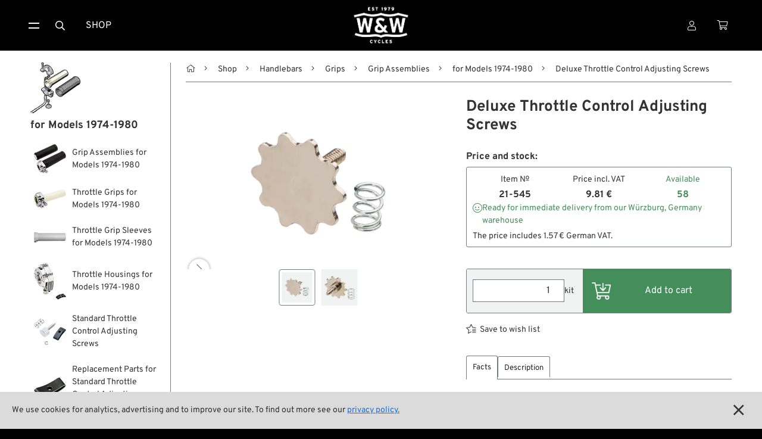

--- FILE ---
content_type: text/html
request_url: https://www.wwag.com/en/deluxe-throttle-control-adjusting-screws
body_size: 10989
content:
<!DOCTYPE html>
<html 
		
	lang="en">
	
	
	


	
<head>
	<meta charset="utf-8" />
<meta content="width=device-width, initial-scale=1" name="viewport" />

	<meta content="Equip your throttle with the Deluxe adjusting screw for various Harley models. Fits multiple years and styles." name="description" />
	
<meta content="Deluxe Throttle Control Adjusting Screw" property="og:title" />
<meta property="og:type" content="website" />

	<meta content="Equip your throttle with the Deluxe adjusting screw for various Harley models. Fits multiple years and styles." property="og:description" />

<meta content="/step3/1600webp/288774.webp" property="og:image" />
<link href="/gfx3/favicon.png" rel="shortcut icon" type="image/x-icon">
<link href="/gfx3/webclip.png" rel="apple-touch-icon">
<meta name="format-detection" content="telephone=no" />

	<link rel="alternate" hreflang="de" href="https://www.wwag.com/de/deluxe-gasfeststellschrauben" />
	<link rel="alternate" hreflang="en" href="https://www.wwag.com/en/deluxe-throttle-control-adjusting-screws" />
	<link rel="alternate" hreflang="es" href="https://www.wwag.com/es/tornillos-fijadores-del-acelerador-deluxe" />
	<link rel="alternate" hreflang="fr" href="https://www.wwag.com/fr/vis-regulatrices-de-vitesse-de-luxe" />
	<link rel="alternate" hreflang="it" href="https://www.wwag.com/it/viti-di-gas-fisso-deluxe" />
	<link rel="alternate" hreflang="x-default" href="https://www.wwag.com/en/deluxe-throttle-control-adjusting-screws" />


	<link rel="canonical" href="https://www.wwag.com/en/deluxe-throttle-control-adjusting-screws" />


<title>Deluxe Throttle Control Adjusting Screw</title>


	<link href="/css3/normalize.css" rel="stylesheet" type="text/css" />
<link href="/css3/components.css" rel="stylesheet" type="text/css" />
<link rel="stylesheet" type="text/css" href="/css3/wwag370d.css" />
<link href="/css3/swiper-bundle.css" rel="stylesheet" type="text/css">
<link href="/css3/lightgallery-bundle_2-7-1b.css" rel="stylesheet">
<script type="text/javascript">!function(o,c){var n=c.documentElement,t=" w-mod-";n.className+=t+"js",("ontouchstart"in o||o.DocumentTouch&&c instanceof DocumentTouch)&&(n.className+=t+"touch")}(window,document);</script>

<script>
window.dataLayer = window.dataLayer || [];
</script>

<!-- Google Tag Manager -->
<script>(function(w,d,s,l,i){w[l]=w[l]||[];w[l].push({'gtm.start':
new Date().getTime(),event:'gtm.js'});var f=d.getElementsByTagName(s)[0],
j=d.createElement(s),dl=l!='dataLayer'?'&l='+l:'';j.async=true;j.src=
'https://www.googletagmanager.com/gtm.js?id='+i+dl;f.parentNode.insertBefore(j,f);
})(window,document,'script','dataLayer','GTM-P8TDD4R');</script>
<!-- End Google Tag Manager -->

<!-- Google Analytics einbinden -->
	
	<script type="text/javascript">
		var _gaq = _gaq || [];
		_gaq.push(['_setAccount', 'UA-1644002-1']);
		_gaq.push(['_gat._anonymizeIp']);
		_gaq.push(['_trackPageview']);
		(function() {
			var ga = document.createElement('script'); ga.type = 'text/javascript'; ga.async = true;
			ga.src = ('https:' == document.location.protocol ? 'https://ssl' : 'http://www') + '.google-analytics.com/ga.js';
			var s = document.getElementsByTagName('script')[0]; s.parentNode.insertBefore(ga, s);
		})();
	</script>


<!-- Das Script für Schema.org und Google-->
<script type="application/ld+json">
{
    "@context" : "http://schema.org",
    "@type" : "Organization",
    "name" : "W&W Cycles AG",
    "url" : "https://www.wwag.com/",
    "image":"https://www.wwag.com/gfx3/WW_Logo_2020.png",
	"address":
                 {
                     "@type": "PostalAddress",
                     "addressLocality": "Würzburg",
                     "addressCountry": "DE",
                     "postalCode": "97076",
                     "streetAddress": "Ohmstraße 2"
                 },
    "email":"service@wwag.com",
    "telephone":"+49 931 250 61 16"
}
</script>
<script type="application/ld+json">
{
	"@context": "http://schema.org",
	"@type": "WebSite",
    "url" : "https://www.wwag.com/" 
}
</script>
	<script>
	dataLayer.push({ ecommerce: null });
	dataLayer.push({
		event: "view_item",
		ecommerce: {
			items: [

]
		}
	});
	</script>
<script src="/ajax/prototype.js"></script>
<script src="/ajax/effects.js"></script>
<script src="/ajax/wonder.js"></script>
</head>
<body >
	 <!-- BetaMode -->


	<div class="cookiesinfo">
		<div>
			
			
				We use cookies for analytics, advertising and to improve our site. To find out more see our <a class="textlink" href="https://www.wwag.com/en/privacy-policy">privacy policy.</a>
			
			
			
			
		</div>
		<a href="#" class="close-cookie-info" data-ix="close-cookie-info"></a>
	</div> <!-- cookiesinfo -->

	<div class=login-modal>
	<div class="modal-content">
		
			<h2 class="h1-utility-heading">
				<span class="fal-icon"></span>
				
				 Login
				
				
				
			</h2>
		
		
		
			 <!-- LoginFailed -->
			 <!-- EmailWrong -->
		 <!-- NotYetLockedAccount -->
		<div class="form-block w-form">
        	<form method="post" action="https://www.wwag.com/work/handleLogin">
				<label for="email-login">Email</label>
				<input autofocus="true" type="email" maxlength="256" placeholder="Email" class="form-input w-input" id="email" type="text" name="username" />
          		<label for="">Passwort</label>
            	<div class="w-embed w-script">
            		<div class="password-input-wrap">
                		<input type="password" maxlength="256" placeholder="Password" class="form-input w-input" id="currentpassword" type="text" name="password" />
                		<a class="show-hide-button" data-ix="hide-pasword" id="hidebutton" title="hide" onclick="showhidepassword()"></a>
                		<a class="show-hide-button" data-ix="show-pasword" id="showbutton" title="show" onclick="showhidepassword()"></a>
              		</div> <!--password-input-wrap -->
              		<script>
                		function showhidepassword() {
                    		var x = document.getElementById("currentpassword");
	                    	if (x.type === "password") {
    	                		x.type = "text";
                    		} else {
                      			x.type = "password";
                    		}
                  		}
					</script>
        		</div> <!-- w-embed w-script -->
            	<div class="_2col">
            		<input type="submit" class="button login w-button" value="Login">
              		<div class="col">
                		<a class="textlink _10-gap-after" href="https://www.wwag.com/en/page/PasswordLost">
                			
							I forgot my password?
							
							
							
                		</a>
                		<a class="textlink" href="https://www.wwag.com/en/page/CreateAccount">
                			
							Create account
							
							
							
                		</a>
              		</div> <!-- col -->
            	</div> <!-- _2col -->
          	</form> <!--LoginForm -->          
        </div> <!--form-block w-form -->
    	<div class="times" data-ix="hide-modal"></div>
	</div> <!--modal-content -->
</div>  <!--login-modal -->
<nav class=navbar>
    <div class="container nav">
		<div class="sitemenu">
			<div class="burgermenu">
				<a href="#" class="burger-toggle w-inline-block" data-ix="toggle-burger-ist">
					<div class="top"></div>
					<div class="bottom"></div>
				</a>
				<div class="burger-list" data-ix="inital-0-height-and-hidden">
					<div data-delay="0" class="dropdown w-dropdown">
						<div class="dropdown-toggle w-dropdown-toggle" data-ix="open-dropdown">
							<div>Shop <span class="angle"></span></div>
						</div> <!-- dropdown-toggle -->
						<nav class="dropdown-list w-dropdown-list" data-ix="inital-0-height-and-hidden">
							<a class="dropdown-link w-dropdown-link" href="https://www.wwag.com/en/shop">
								<span class="fal-icon"></span>
								
								 Categories
								
								
								
							</a>
							<a class="dropdown-link w-dropdown-link" href="https://www.wwag.com/en/page/Brands">
								<span class="fal-icon"></span> Brands A-Z
							</a>
							<a class="dropdown-link w-dropdown-link" href="https://www.wwag.com/en/new-on-the-shelf">
								<span class="fal-icon"></span> New Stuff
							</a>
							<a class="dropdown-link w-dropdown-link" href="https://www.wwag.com/en/low-ridin-prices">
								<span class="fal-icon"></span> Low Ridin' Prices
							</a>
							<a class="dropdown-link w-dropdown-link" href="https://www.wwag.com/en/shipping-costs">
								<span class="fal-icon"></span> Shipping Costs
							</a>
						</nav> <!-- dropdown-list -->
					</div> <!-- dropdown -->
					<div data-delay="0" class="dropdown w-dropdown">
						<div class="dropdown-toggle w-dropdown-toggle" data-ix="open-dropdown">
	            			<div>
	                			
								About us
								
								
								
								<span class="angle"></span>
							</div>
	          			</div> <!-- dropdown-toggle -->
						<nav class="dropdown-list w-dropdown-list" data-ix="inital-0-height-and-hidden">
							<a class="dropdown-link w-dropdown-link" href="https://www.wwag.com/en/contact">
								<span class="fal-icon"></span> Contact
							</a>
							<a class="dropdown-link w-dropdown-link" href="https://www.wwag.com/en/environment-and-sustainability">
								<span class="fal-icon"></span> Environment and Sustainability
							</a>
							<a class="dropdown-link w-dropdown-link" href="https://www.wwag.com/en/our-story">
								<span class="fal-icon"></span> Our Story
							</a>
							<a class="dropdown-link w-dropdown-link" href="https://www.wwag.com/en/wrecking-crew-diaries">
								<span class="fal-icon"></span> Wrecking Crew
							</a>
						</nav> <!-- dropdown-list -->
					</div> <!-- dropdown -->
					<div data-delay="0" class="dropdown w-dropdown">
						<div class="dropdown-toggle w-dropdown-toggle" data-ix="open-dropdown">
							<div>Pan-O-Rama <span class="angle"></span></div>
						</div> <!-- dropdown-toggle -->
						<nav class="dropdown-list w-dropdown-list" data-ix="inital-0-height-and-hidden">
							<a class="dropdown-link w-dropdown-link" href="https://www.wwag.com/en/product-specials">
								<span class="fal-icon"></span> Product Specials
							</a>
							<a class="dropdown-link w-dropdown-link" href="https://www.wwag.com/en/bike-features">
								<span class="fal-icon"></span> Bike Features
							</a>
							<a class="dropdown-link w-dropdown-link" href="https://www.wwag.com/en/events">
								<span class="fal-icon"></span> Events
							</a>
							<a class="dropdown-link w-dropdown-link" href="https://www.wwag.com/en/tech-tips">
								<span class="fal-icon"></span> Tech Tips
							</a>
						</nav> <!-- dropdown -->
					</div> <!-- dropdown -->
				</div> <!-- burger-list -->
			</div> <!-- burgermenu -->
			<button onclick="toogleSearchForm()" class="menu-button w-button"><span class="fal-icon"></span></button>
			<a class="menu-button w-button" href="https://www.wwag.com/en/shop">Shop</a>
		</div> <!-- sitemenu -->
		<div class="brand">
		 	<a class="homebutton w-inline-block w--current" href="https://www.wwag.com/en/page/Main">
		 		<image class="homelogo"src="/step3/200jpg/ww-logo-web.jpg"sizes="(max-width: 767px) 82px, 116px"srcset="/step3/122webp/ww-logo-web.webp 122w, /step3/200webp/ww-logo-web.webp 200w, /step3/360webp/ww-logo-web.webp 360w, "alt="W&W Cycles Logo">
			</a> <!-- ToMain -->		
	    	<div class="claim">A Biker’s Work is never done</div>
	  	</div> <!-- brand -->	
		<div class="customer-menu">
			<div class="user-dropdown">
				<a href="#" class="menu-button w-inline-block" data-ix="toggle-user-dropdown">
					
					
						<div class="fal-icon"></div>
					
				</a>
				<div class="user-dropdown-list" data-ix="inital-0-height-and-hidden">
					
						<div class="logged-out">
							<a href="#" class="user-dropdown-button w-button" data-ix="show-login-modal">
								<span class="fal-icon"></span>
								
								 Login
								
								
								
							</a> <!-- show-login-modal -->
						</div> <!-- logged-out -->
						<a class="user-dropdown-button w-button" href="https://www.wwag.com/en/page/CreateAccount">
							<span class="fal-icon"></span>
							
							 New Account
							
							
							
						</a> <!-- ToNewAccount -->
						<a class="user-dropdown-button w-button" href="https://www.wwag.com/en/page/WishList">
							<div>
								<span class="fal-icon"></span>
								
								 Wish list
								
								
								
							</div>
						</a> <!-- ToWishList -->
						<div class="language-dropdown">
	<a href="#" class="language-dropdown-toggle w-inline-block" data-ix="toggle-language-dropdown-list">
		
		<div class="ldt-label-de"><span class="fal-icon"></span> Language: EN <span class="angle"></span></div>
		
		
		
	</a> <!-- language-dropdown-toggle -->
	<div class="language-dropdown-list" data-ix="inital-0-height-and-hidden">
		
		<a rel="nofollow" class="language-button w-inline-block" href="https://www.wwag.com/de/deluxe-gasfeststellschrauben"><div>DE</div></a>
		<a rel="nofollow" class="language-button w-inline-block" href="https://www.wwag.com/es/tornillos-fijadores-del-acelerador-deluxe"><div>ES</div></a>
		<a rel="nofollow" class="language-button w-inline-block" href="https://www.wwag.com/fr/vis-regulatrices-de-vitesse-de-luxe"><div>FR</div></a>
		<a rel="nofollow" class="language-button w-inline-block" href="https://www.wwag.com/it/viti-di-gas-fisso-deluxe"><div>IT</div></a>
	</div> <!-- language-dropdown-list -->
</div> <!--language-dropdown -->
						<div class="ui-mode-dropdown">
	<div class="ui-mode-dd-toggle" data-ix="toggle-ui-settings">
    	<div>
    	<span class="fal-icon"></span> 
    		
			Site view
			
			
			
    	<span class="angle"></span>
    	</div>
	</div>
	<div class="ui-mode-dd-list" data-ix="inital-0-height-and-hidden">
		<div class="ui-mode-dd-item">
	<div class="ui-mode-form-block w-form">
        <form method="post" id="ui-mode-form" name="productModeToggle" action="/cgi-bin/WebObjects/WebSite.woa/wo/0.0.13.1.11.78.25.11.1"> 
			<div class="ui-mode-dd-item-label">
        		
        		Classic display of product variants (Legacy Mode)
				
				
				        	
			</div>
			<label class="w-checkbox ui-mode-switch">
				<div class="mode-label">
					
        			off
					
					
					        	
				</div>
				<div class="w-checkbox-input w-checkbox-input--inputType-custom ui-switch-toggle"></div>
                <input onchange="productModeToggled()" style="opacity:0;position:absolute;z-index:-1" type="checkbox" name="0.13.1.11.78.25.11.1.23" value="0.13.1.11.78.25.11.1.23" />
				<span class="mode-label w-form-label" for="checkbox-2">
					
        			on
					
					
					
				</span>
			</label>
			<script>productModeToggled = function(additionalParams) { ASB.update('refreshTriggerContainer',document.productModeToggle,additionalParams,{_asbn:'0.13.1.11.78.25.11.1.35'}) }
</script>
		</form>
  	</div>
</div>
<div  id="refreshTriggerContainer" data-updateUrl="/cgi-bin/WebObjects/WebSite.woa/ajax/0.0.13.1.11.78.25.11.3">
    
</div><script>AUC.register('refreshTriggerContainer');</script>
		<!-- Add more toggles here -->
	</div>
</div>

					 <!-- NotLoggedIn -->
					 <!-- LoggedIn -->
				</div> <!-- user-dropdown-list -->
			</div> <!-- user-dropdown -->
			<a class="menu-button personal w-inline-block" href="https://www.wwag.com/en/page/ShoppingCart">
				<div>
					<span class="fal-icon"></span> 
					 <!-- ShoppingCartIsFull -->
				</div>
			</a> <!-- ToShoppingCart -->
		</div> <!-- customer-menu -->
	</div> <!-- container nav -->
	<form method="post" class="search-block w-form" id="searchform" style="transition: opacity 200ms ease 0s; opacity: 1; display: none;" action="/cgi-bin/WebObjects/WebSite.woa/wo/0.0.13.1.11.98">
		<input autofocus="true" maxlength="256" required="" placeholder="What are you looking for?" class="search-input w-input" id="searchfield" type="text" name="query" />
		<input class="button searchaction w-button" type="submit" value="Search" name="0.13.1.11.98.3" />
	</form> <!-- SearchForm -->
</nav> <!-- MainPage, NotMainPage -->


	<main class="main">
		<div class="container hf">
			<aside class="sidebar">
	<div class="sb-content">
		<a class="sb-parent-link w-inline-block" href="https://www.wwag.com/en/grip-assemblies-andthrottle-control-for-models-1974-1980">
			<image class="sb-parent-thumbnail"src="/step3/85jpg/155974.jpg"sizes="85px"srcset="/step3/108webp/155974.webp 108w, /step3/200webp/155974.webp 200w, "alt="for Models 1974-1980">
			<div class="sb-parent-name">for Models 1974-1980</div>
		</a> <!-- ParentLink -->
      	<div class="sb-siblings-list">
      		
      			<a class="sb-link w-inline-block" href="https://www.wwag.com/en/grip-assemblies-for-models-1974-1980">
      				<image class="sb-link-icon"src="/step3/85jpg/288771.jpg"sizes="54px"srcset="/step3/108webp/288771.webp 108w, "alt="Grip Assemblies for Models 1974-1980">
      				<div class="sb-link-label">
      					 <!-- ChildrenIsArticle -->
      					
      					<div class="sb-link-designation">
	      						Grip Assemblies for Models 1974-1980
	      					</div> <!-- sibling-art-nr -->		      				
      					 <!-- ChildrenIsNoArticle -->
      				</div> <!-- sb-link-label -->
      			</a> <!-- ChildrenLink -->
      		
      			<a class="sb-link w-inline-block" href="https://www.wwag.com/en/throttle-grips-for-models-1974-1980">
      				<image class="sb-link-icon"src="/step3/85jpg/288772.jpg"sizes="54px"srcset="/step3/108webp/288772.webp 108w, "alt="Throttle Grips for Models 1974-1980">
      				<div class="sb-link-label">
      					 <!-- ChildrenIsArticle -->
      					
      					<div class="sb-link-designation">
	      						Throttle Grips for Models 1974-1980
	      					</div> <!-- sibling-art-nr -->		      				
      					 <!-- ChildrenIsNoArticle -->
      				</div> <!-- sb-link-label -->
      			</a> <!-- ChildrenLink -->
      		
      			<a class="sb-link w-inline-block" href="https://www.wwag.com/en/throttle-grip-sleeves-for-models-1974-1980">
      				<image class="sb-link-icon"src="/step3/85jpg/42591.jpg"sizes="54px"srcset="/step3/108webp/42591.webp 108w, "alt="Throttle Grip Sleeves for Models 1974-1980">
      				<div class="sb-link-label">
      					 <!-- ChildrenIsArticle -->
      					
      					<div class="sb-link-designation">
	      						Throttle Grip Sleeves for Models 1974-1980
	      					</div> <!-- sibling-art-nr -->		      				
      					 <!-- ChildrenIsNoArticle -->
      				</div> <!-- sb-link-label -->
      			</a> <!-- ChildrenLink -->
      		
      			<a class="sb-link w-inline-block" href="https://www.wwag.com/en/throttle-housings-for-models-1974-1980">
      				<image class="sb-link-icon"src="/step3/85jpg/9471.jpg"sizes="54px"srcset="/step3/108webp/9471.webp 108w, "alt="Throttle Housings for Models 1974-1980">
      				<div class="sb-link-label">
      					 <!-- ChildrenIsArticle -->
      					
      					<div class="sb-link-designation">
	      						Throttle Housings for Models 1974-1980
	      					</div> <!-- sibling-art-nr -->		      				
      					 <!-- ChildrenIsNoArticle -->
      				</div> <!-- sb-link-label -->
      			</a> <!-- ChildrenLink -->
      		
      			<a class="sb-link w-inline-block" href="https://www.wwag.com/en/standard-throttle-control-adjusting-screws">
      				<image class="sb-link-icon"src="/step3/85jpg/9543.jpg"sizes="54px"srcset="/step3/108webp/9543.webp 108w, "alt="Standard Throttle Control Adjusting Screws">
      				<div class="sb-link-label">
      					 <!-- ChildrenIsArticle -->
      					
      					<div class="sb-link-designation">
	      						Standard Throttle Control Adjusting Screws
	      					</div> <!-- sibling-art-nr -->		      				
      					 <!-- ChildrenIsNoArticle -->
      				</div> <!-- sb-link-label -->
      			</a> <!-- ChildrenLink -->
      		
      			<a class="sb-link w-inline-block" href="https://www.wwag.com/en/replacement-parts-for-standard-throttle-control-adjusting-screws">
      				<image class="sb-link-icon"src="/step3/85jpg/68438.jpg"sizes="54px"srcset="/step3/108webp/68438.webp 108w, "alt="Replacement Parts for Standard Throttle Control Adjusting Screws">
      				<div class="sb-link-label">
      					 <!-- ChildrenIsArticle -->
      					
      					<div class="sb-link-designation">
	      						Replacement Parts for Standard Throttle Control Adjusting Screws
	      					</div> <!-- sibling-art-nr -->		      				
      					 <!-- ChildrenIsNoArticle -->
      				</div> <!-- sb-link-label -->
      			</a> <!-- ChildrenLink -->
      		
      			<a class="sb-link w-inline-block w--current" href="https://www.wwag.com/en/deluxe-throttle-control-adjusting-screws">
      				<image class="sb-link-icon"src="/step3/85jpg/288774.jpg"sizes="54px"srcset="/step3/108webp/288774.webp 108w, "alt="Deluxe Throttle Control Adjusting Screws">
      				<div class="sb-link-label">
      					 <!-- ChildrenIsArticle -->
      					
      					<div class="sb-link-designation">
	      						Deluxe Throttle Control Adjusting Screws
	      					</div> <!-- sibling-art-nr -->		      				
      					 <!-- ChildrenIsNoArticle -->
      				</div> <!-- sb-link-label -->
      			</a> <!-- ChildrenLink -->
      		
      			<a class="sb-link w-inline-block" href="https://www.wwag.com/en/screw-kits-for-throttle-control-1973-1995">
      				<image class="sb-link-icon"src="/step3/85jpg/252877.jpg"sizes="54px"srcset="/step3/108webp/252877.webp 108w, "alt="Screw Kits for Throttle Control 1973-1995">
      				<div class="sb-link-label">
      					 <!-- ChildrenIsArticle -->
      					
      					<div class="sb-link-designation">
	      						Screw Kits for Throttle Control 1973-1995
	      					</div> <!-- sibling-art-nr -->		      				
      					 <!-- ChildrenIsNoArticle -->
      				</div> <!-- sb-link-label -->
      			</a> <!-- ChildrenLink -->
      		 <!-- Childrens -->
      	</div> <!-- sb-siblings-list -->
    </div> <!-- sb-content -->
    <button data-ix="kill-sidebar-mobile" type="button" arial-label="hide mobile sidebar" class="mobile-sb-killer" style="transition: all;"></button>
    <button type="button" aria-label="Hide sidebar" id="desktop-sb-killer" class="desktop-sb-killer" style="transition: all;"></button>
    <script>
		document.addEventListener("DOMContentLoaded", (event) => {
		    const desktopSidebarKiller = document.getElementById("desktop-sb-killer");
	    	const desktopSidebarOpener = document.getElementById("desktop-sb-toggle");
	    	if (desktopSidebarKiller == null || desktopSidebarOpener == null) console.error("Could not find control elements of sidebar, sidebar cookie out of function.");
			desktopSidebarKiller.addEventListener("click", (event) => {
				document.querySelector(".sidebar").style.display = "none";
				desktopSidebarKiller.style.display = "none";
				desktopSidebarOpener.style.display = "inline-block";
				sidebarToggled();
			});
			desktopSidebarOpener.addEventListener("click", (event) => {
				document.querySelector(".sidebar").style.display = "block";
				desktopSidebarKiller.style.display = "inline-block";
				desktopSidebarOpener.style.display = "none";
				sidebarToggled();
			});
		});
	</script>
    <form method="post" id="sidebar-status-form" name="sidebarStatus" action="/cgi-bin/WebObjects/WebSite.woa/wo/0.0.13.1.13.15">
    	<script>sidebarToggled = function(additionalParams) { ASB.request(document.sidebarStatus,additionalParams,{_asbn:'0.13.1.13.15.1'}) }
</script>
    </form> <!-- Form -->
</aside>
			<div  id="canvas" class="canvas" data-updateUrl="/cgi-bin/WebObjects/WebSite.woa/ajax/0.0.13.1.15">
				<div class="path">
	
		<button type="button" aria-label="show desktop sidebar" id="desktop-sb-toggle" class="desktop-sb-toggle" style="transition: all;display: none;"></button>
	
	<a class="pathlink home" href="https://www.wwag.com/en/page/Main"></a>
	
		<a class="pathlink" href="https://www.wwag.com/en/shop">Shop</a>
	
		<a class="pathlink" href="https://www.wwag.com/en/handlebars">Handlebars</a>
	
		<a class="pathlink" href="https://www.wwag.com/en/grips">Grips</a>
	
		<a class="pathlink" href="https://www.wwag.com/en/grip-assemblies">Grip Assemblies</a>
	
		<a class="pathlink" href="https://www.wwag.com/en/grip-assemblies-andthrottle-control-for-models-1974-1980">for Models 1974-1980</a>
	
	<div class="path-current">Deluxe Throttle Control Adjusting Screws</div>
</div>
<div class="mobile-controls">
	<a class="parent-button" href="https://www.wwag.com/en/grip-assemblies-andthrottle-control-for-models-1974-1980"></a>
	<button data-ix="show-sidebar-mobile" type="button" arial-label="show mobile sidebar" class="mobile-sidebar-toggle" style="transition: all;"></button>
</div>

	<script type="application/ld+json">
    {
      "@context": "https://schema.org",
      "@type": "BreadcrumbList",
      "itemListElement": [
      
      {
      	"@type": "ListItem",
		"position": 1,
		"name": "Shop",
		"item": "https://www.wwag.com/en/shop"
	  },
      
      {
      	"@type": "ListItem",
		"position": 2,
		"name": "Handlebars",
		"item": "https://www.wwag.com/en/handlebars"
	  },
      
      {
      	"@type": "ListItem",
		"position": 3,
		"name": "Grips",
		"item": "https://www.wwag.com/en/grips"
	  },
      
      {
      	"@type": "ListItem",
		"position": 4,
		"name": "Grip Assemblies",
		"item": "https://www.wwag.com/en/grip-assemblies"
	  },
      
      {
      	"@type": "ListItem",
		"position": 5,
		"name": "for Models 1974-1980",
		"item": "https://www.wwag.com/en/grip-assemblies-andthrottle-control-for-models-1974-1980"
	  }
      
      ]
    }
	</script>

				<div class="product-body">
					<div class = "product-header">
	<h1 class = "h1-product-heading">Deluxe Throttle Control Adjusting Screws</h1>
	 <!-- DisplaySecondaryHeading -->
</div> <!-- product-header -->
					<div class="product-gallery">
	<div class="gallery-wrapper">
		<div class = "product-logos">
			<div class = "big-labels">
				 <!-- HasProducerLogo -->
				 <!-- HasModelLogo -->
				 <!-- HasLabelPictures -->
			</div> <!-- big-labels -->
			<div class="aside-label">
				 <!-- HasCountry -->
			</div> <!-- aside-label -->
		</div> <!-- product-logos -->
		<div class="inlineview">	
			<div class="swiper-wrapper" id="lg-swipper">
				
					
						<div class="swiper-slide iw-slide" data-src="/step3/1600jpg/288774.jpg" data-srcset="/step3/800webp/288774.webp 400w, /step3/1080webp/288774.webp 540w, /step3/1600webp/288774.webp 800w, /step3/2000webp/288774.webp 1000w, /step3/2600webp/288774.webp 1300w, /step3/3200webp/288774.webp 1600w, " data-external-thumb-image="/step3/122webp/288774.webp" data-sizes="100vw" data-sub-html=".gallery-caption">
							<image class="ig-image"src="/step3/700jpg/288774.jpg"sizes="(max-width: 739px) 90vw, (max-width: 991px) 45vw, (max-width: 1600px) 39vw, 728px"srcset="/step3/500webp/288774.webp 500w, /step3/800webp/288774.webp 800w, /step3/1080webp/288774.webp 1080w, "alt="Throttle control adjusting screw »Deluxe«; fits FL and Touring 1975-2013, FX 1974-1986, FXR 1983-1993, Dyna 1991-2017, Softail 1984-2015, Sportster 1974-2020; spring steel / steel; thread: #8-32; with spring; replaces OEM HD 56397-74C; gross weight: 10 g"loading="lazy">
							
						</div> <!-- swiper-slide iw-slide -->
					 <!-- IsImage -->
					 <!-- IsVideo -->
					 <!-- IsSketchfab -->
				
					
						<div class="swiper-slide iw-slide" data-src="/step3/1600jpg/288773.jpg" data-srcset="/step3/800webp/288773.webp 400w, /step3/1080webp/288773.webp 540w, /step3/1600webp/288773.webp 800w, /step3/2000webp/288773.webp 1000w, /step3/2600webp/288773.webp 1300w, /step3/3200webp/288773.webp 1600w, " data-external-thumb-image="/step3/122webp/288773.webp" data-sizes="100vw" data-sub-html=".gallery-caption">
							<image class="ig-image"src="/step3/700jpg/288773.jpg"sizes="(max-width: 739px) 90vw, (max-width: 991px) 45vw, (max-width: 1600px) 39vw, 728px"srcset="/step3/500webp/288773.webp 500w, /step3/800webp/288773.webp 800w, /step3/1080webp/288773.webp 1080w, "alt="Throttle control adjusting screw »Deluxe«; fits FL and Touring 1975-2013, FX 1974-1986, FXR 1983-1993, Dyna 1991-2017, Softail 1984-2015, Sportster 1974-2020; spring steel / steel; thread: #8-32; with spring; replaces OEM HD 56397-74C; gross weight: 10 g"loading="lazy">
							
						</div> <!-- swiper-slide iw-slide -->
					 <!-- IsImage -->
					 <!-- IsVideo -->
					 <!-- IsSketchfab -->
				 <!-- ImageList -->
			</div> <!-- swiper-wrapper -->
			<div class="iw-arrow-prev">
            	<div class="ig-arrow-icom"></div>
          	</div>
          	<div class="iw-arrow-next">
            	<div class="ig-arrow-icom"></div>
          	</div>
		</div> <!-- inlineview -->
		<div class="inlinethumbs">	
			<div class="swiper-wrapper">
				
					<div class="swiper-slide ig-thumb-slide">
						<image class="ig-thumb"src="/step3/85jpg/288774.jpg"sizes="61px"srcset="/step3/108webp/288774.webp 108w, /step3/122webp/288774.webp 122w, "alt="Inline Gallery Thumbnail">
					</div> <!-- ig-thumb-slide -->
				
					<div class="swiper-slide ig-thumb-slide">
						<image class="ig-thumb"src="/step3/85jpg/288773.jpg"sizes="61px"srcset="/step3/108webp/288773.webp 108w, /step3/122webp/288773.webp 122w, "alt="Inline Gallery Thumbnail">
					</div> <!-- ig-thumb-slide -->
				 <!-- ImageList -->
			</div> <!-- swiper-wrapper -->
			<div class="iwt-arrow-prev">
           		<div class="iwt-arrow-icon"></div>
          	</div>
          	<div class="iwt-arrow-next">
            	<div class="iwt-arrow-icon"></div>
          	</div>
		</div> <!-- inlinethumbs -->
	</div> <!-- gallery-wrapper -->
	<script src="/scripts3/swiper-bundle_11-2-10.min.js"></script>
	<script src="/scripts3/lightgallery_2-7-1-thumbnail.min.js"></script>
	<script src="/scripts3/lightgallery_2-7-1-mediumlike.min.js"></script>
	<script src="/scripts3/lightgallery_2-7-1-b-zoom.js"></script>
	<script src="/scripts3/lightgallery_2-7-1.umd.min.js"></script>
	 <!-- HasVideo -->
	<script type="text/javascript">
		var player;
		function onYouTubeIframeAPIReady() {
		  player = new YT.Player('youtube-video-player');
		}
		
		let $lgSwiper = document.getElementById('lg-swipper');
		const inlinethumbs = new Swiper('.inlinethumbs', {
		  slidesPerView: 'auto',
		  slidesPerGroup: 3,
		  spaceBetween: 10,
		  /*freeMode: true,*/
		  autoScrollOffset: 1,
		  centerInsufficientSlides: true,
		  // Navigation arrows
		  navigation: {
		    nextEl: '.iwt-arrow-next',
		    prevEl: '.iwt-arrow-prev',
		    disabledClass: 'disabled',
		  },
		});
		const inlineview = new Swiper('.inlineview', {
		  // Navigation arrows
		  spaceBetween: 10,
		  navigation: {
		    nextEl: '.iw-arrow-next',
		    prevEl: '.iw-arrow-prev',
		    disabledClass: 'disabled',
		  },
		  thumbs: {
		    swiper: inlinethumbs,
		  },
		  // LightGallery aus allen Inlineview-Slides
		  on: {
		    init: function() {
		      const lg = lightGallery($lgSwiper, {
		        plugins: [lgZoom, lgThumbnail],
		        licenseKey: '2EDD6E3F-62C6-42F6-8DB4-3D4012755924',
		        speed: 300,
		        download: false,
		        hideScrollbar: true,
		        exThumbImage: 'data-external-thumb-image',
		        thumbWidth: 70,
		        thumbHeight: "70px",
		        thumbMargin: 10,
		        scale: 2,
		        mobileSettings: {
		          controls: true,
		          showCloseIcon: true,
		          download: false,
		        },
		        getCaptionFromTitleOrAlt: false,
		        subHtmlSelectorRelative: true,
		        loadYouTubePoster: false,
		        loadYouTubeThumbnail: false,
		        youTubePlayerParams: {
		          rel: 0,
		        },
		        //exThumbImage: 'data-external-thumb-image',
		        //toggleThumb: true,
		        //allowMediaOverlap: true,
		      });
		      // Before closing lightGallery, make sure swiper slide
		      // is aligned with the lightGallery active slide
		      $lgSwiper.addEventListener('lgBeforeClose', () => {
		        inlineview.slideTo(lg.index, 0)
		      });
		    },
		    slideChange: function() {
		  		if (player) {
  			  		player.pauseVideo();
		  		}
		  	},
		  }
		});
    </script>
</div> <!-- product gallery -->
					
					
					
						<div class="local-checkout">
	<div class="stock-data">
		<div class="variants-dropdown-heading">
			
			Price and stock:
			
			
			
		</div>
		<div class="stock-data-box">
			<div class="stock-data-columns">
				<!-- Art-No -->
				<div class="stock-data-column">
					<div class="stock-data-cell head">
						<div class="stock-data-label">
							
							Item №
							
							
							
						</div>
					</div>
					<div class="stock-data-cell">21-545</div>
				</div> <!-- stock-data-column -->
				<!-- Price -->
				<div class="stock-data-column">
					<div class="stock-data-cell head">
						<div class="stock-data-label">
							
								
									
									Price incl. VAT
									
									
									
								 <!-- WithVAT -->
								 <!-- WithoutVAT -->
						 	<!-- IsNoDealer -->
							  <!-- IsDealer -->
							 <!-- HasBasePrice -->
						</div> <!-- stock-data-label -->
					</div> <!-- stock-data-cell head -->
					
					<div class="stock-data-cell">
						
							9.81 &euro;
						 <!-- IsNoDealer -->
						 <!-- IsDealer -->
					</div> <!-- stock-data-cell -->
				</div> <!-- stock-data-column -->
				 <!-- IsDealer -->
				<!-- Stock -->
				
					<div class="stock-data-column">
						<div class="stock-data-cell head">
							<div class="stock-data-label green">
								
								Available
								
								
								
							</div>
						</div>
						<div class="stock-data-cell green">58</div>
					</div> <!-- stock-data-column -->
				 <!--  HasNoOldPrice -->
			</div> <!-- stock-data-columns -->
			
			<div class="status green">
				<div class="variant-status-emoji"></div>
				<div class="status-text">
					Ready for immediate delivery from our Würzburg, Germany warehouse
				</div> <!-- status-text -->
			</div> <!-- status -->												
			 <!-- HasValidPrice -->
			<div class="tax-note">
				
					
						
							
							The price includes 1.57 &euro; German VAT.
							
							
							
						 <!-- WithVAT -->
						 <!-- WithOutVAT -->
					 <!-- IsEUCountry -->
					 <!-- NoEUCountry -->
				 <!-- IsNoDealer -->
				 <!-- IsDealer -->
			</div> <!-- tax-note -->
			 <!-- DisplayDealerNoDiscountFooter -->
		</div> <!-- stock-data-box -->
	</div> <!-- stock-data -->
	<form method="post" class="form" action="https://www.wwag.com/work/addToCart">
		
			<div class="quantity-to-cart">
				<div class="cart-pos-quantity-control art-local">
					<!--  <input size="3" maxlength="3" tabindex="2" class="quantity-input-field w-input" id="menge1" type="text" value="1" name="0.13.1.15.11.1.92.1.1" /> -->
					<input type="number" name=amount class="quantity-input-field w-input" min="1" value="1" size="3" maxlength="3" numberformat = "0" tabindex="2" id="menge1">
					<input type="hidden" name=articleID value=WW2464>
					<div class="local-unit">
						kit
					</div> <!-- local-unit -->
				</div> <!-- cart-pos-quantity-control -->
				<input type="submit" class="button submit-to-cart w-button" value="Add to cart">
			</div> <!-- quantity-to-cart -->
		 <!-- IsAvailable -->
		 <!-- HasNoValidPrice -->
		 <!--  ShowEmailNotificationButton -->
		
			
				<a class="add-to-wish-list" href="/cgi-bin/WebObjects/WebSite.woa/wo/0.0.13.1.15.11.1.92.13.1.1">
					
					Save to wish list
					
					
					
				</a> <!-- AddToWishListButton -->
			 <!-- IsMoveableToWishList -->
			 <!-- IsNotMoveableToWishList -->
		 <!--  ShowWishListButton -->
	</form> <!-- ArticleForm -->
</div> <!-- local-checkout -->
	


					
					
						<div class="product-details">
	<!-- Hier kommt der WarenkorbButton, wenn er kommen soll -->
	
	<!-- Ende WarenkorbButton, wenn er kommen soll -->
	 <!-- NotDisplayTabs -->
	
		<div data-duration-in="300" data-duration-out="100" class="tabs w-tabs">
			 <!-- DescriptionOnly -->
			
				<div class="tabs-menu w-tab-menu">
					
						<a data-w-tab="Tab 1" class="tab-link w-inline-block w-tab-link w--current">
							<div>
								
								Facts
								
								
								
							</div>
						</a>
					 <!-- HasFactsTab -->
					
						<a data-w-tab="Tab 2" class="tab-link w-inline-block w-tab-link">
							<div>
								
								Description
								
								
								
							</div>
						</a>
					 <!-- HasDescriptionTab -->
					 <!-- HasMultipleInfosTab -->
					 <!-- HasMultipleInfosTab -->
				</div> <!-- tabs-menu-w-tab-menu -->
				<div class="tabs-content w-tab-content">
					
						<div data-w-tab="Tab 1" class="w-tab-pane">
							<div class="product-bullets w-richtext">
								<ul><li>Throttle control adjusting screw »Deluxe«</li><li>fits FL and Touring 1975-2013, FX 1974-1986, FXR 1983-1993, Dyna 1991-2017, Softail 1984-2015, Sportster 1974-2020</li><li>spring steel / steel</li><li>thread: #8-32</li><li>with spring</li><li>replaces Harley-Davidson part number HD 56397-74C</li><li>gross weight: 10 g</li></ul>
							</div> <!-- product-bullets-w-richtext -->
						</div> <!-- Tab 1 -->
					 <!-- HasFactsTab -->
					
						<div data-w-tab="Tab 2" class="w-tab-pane">
							<div id="longCut" class="langtext-wrap w-richtext">
								
								 <!-- HasNoParentLongtext -->
								
									<p>The large 1” thumbwheel permits easier adjustment and release with gloves on. Fits all stock Harley or our HD style throttle assemblies.</p>
								 <!-- HasParentLongText -->
							</div> <!-- langtext-wrap-w-richtext -->
						</div> <!-- Tab 2 -->
					 <!-- HasDescriptionTab -->
					 <!-- HasDocumentsTab -->
					 <!-- HasMultipleInfosTab -->
				</div> <!-- tabs-content w-tab-content -->
			 <!-- NotDescriptionOnly -->
		</div> <!-- data-duration-in -->
	 <!-- DisplayTabs -->
	 <!-- HasHint -->
	 <!-- HasMultipleEditorialWarnings -->
	 <!-- HasGHSPictures -->
</div> <!-- product-details -->
<script>
	lightGallery(document.querySelector('.tabs'), {
	  // Medium zoom plugin
	  plugins: [lgMediumZoom],
	    licenseKey: '2EDD6E3F-62C6-42F6-8DB4-3D4012755924',
	  // Target all images
	  selector: '.multi-info-thumb-wrap',
	  backgroundColor: 'var(--inline-gallery-backdrop)',
	  margin: 40,
	});
</script>
					
				</div> <!-- product-body -->
				
				
					<!-- Das Script für Schema.org und Google-->
<script type="application/ld+json">
{
	"@context": "https://schema.org/",
  	"@type": "Product",
  	"sku": "WW2464",
  	
  		"image": [
	  	
	  		"/step3/1000webp/288774.webp",
	  	
	  		"/step3/1000webp/288773.webp"
	  	
	  	],
	
  	"name": "Deluxe Throttle Control Adjusting Screws",
  	"description": "Throttle control adjusting screw »Deluxe«; fits FL and Touring 1975-2013, FX 1974-1986, FXR 1983-1993, Dyna 1991-2017, Softail 1984-2015, Sportster 1974-2020; spring steel / steel; thread: #8-32; with spring; replaces OEM HD 56397-74C; gross weight: 10 g. The large 1” thumbwheel permits easier adjustment and release with gloves on. Fits all stock Harley or our HD style throttle assemblies.",
  	
  	"gtin": "4062094215452",
  	"offers": {
	    "@type": "Offer",
		    "url": "https://www.wwag.com/en/deluxe-throttle-control-adjusting-screws",
		    "itemCondition": "https://schema.org/NewCondition",
	    	"availability": "https://schema.org/InStock",
		    	
		    "price": "9.81",
		    "priceCurrency": "EUR"
			
  	}
}
</script>
				
				<div class="product-children">
					 <!-- ShowList -->
					
				</div> <!-- product-children -->
				
				<div class="customer-service-note"><image class="customer-service-image"src="/step3/200jpg/237317.jpg"sizes="122px"srcset="/step3/122webp/237317.webp 122w, /step3/200webp/237317.webp 200w, /step3/360webp/237317.webp 360w, "alt="Phone Service Operator Illustration">
	<div>
		<h2>
			Have any questions?
		</h2>
			<p class="customer-service-paragraph">
				Our service team will be glad to help out: Mondays - Thursdays 08:00-17:00 CET, Fridays 08:00-16:00 CET, Phone: +49 / 931 250 61 16, eMail: <a class="mail-link" href="mailto:service@wwag.com">service@wwag.com</a>
			</p>
	</div>
</div> <!-- customer-service-note -->			
			</div><script>AUC.register('canvas');</script> <!-- Canvas -->
		</div> <!-- styleswitcher -->
	</main>
	<footer class="footer">
	<div class="container">
		<div class="footer-content">
			<div class="footer-column">
				<h2 class="footer-heading">Shop</h2>
				<a class="footer-link" href="https://www.wwag.com/en/shop">
					<span class="fal-icon"></span>
					
					 Categories
					
					
					
				</a>
				<a class="footer-link" href="https://www.wwag.com/en/page/Brands">
					<span class="fal-icon"></span> Brands A-Z
				</a>
				<a class="footer-link" href="https://www.wwag.com/en/new-on-the-shelf">
					<span class="fal-icon"></span> New Stuff
				</a>				
				<a class="footer-link" href="https://www.wwag.com/en/low-ridin-prices">
					<span class="fal-icon"></span> Low Ridin' Prices
				</a>
				<a class="footer-link" href="https://www.wwag.com/en/shipping-costs">
					<span class="fal-icon"></span> Shipping Costs
				</a>
			</div> <!-- footer-column -->
			<div class="footer-column">
				<h2 class="footer-heading">
					
					About us
					
					
					
				</h2>
				<a class="footer-link" href="https://www.wwag.com/en/contact">
					<span class="fal-icon"></span> Contact
				</a>
				<a class="footer-link" href="https://www.wwag.com/en/environment-and-sustainability">
					<span class="fal-icon"></span> Environment and Sustainability
				</a>
				<a class="footer-link" href="https://www.wwag.com/en/our-story">
					<span class="fal-icon"></span> Our Story
				</a>
				<a class="footer-link" href="https://www.wwag.com/en/wrecking-crew-diaries">
					<span class="fal-icon"></span> Wrecking Crew
				</a>
			</div> <!-- footer-column -->
			<div class="footer-column">
				<h2 class="footer-heading">Pan-O-Rama</h2>
				<a class="footer-link" href="https://www.wwag.com/en/product-specials">
					<span class="fal-icon"></span> Product Specials
				</a>
				<a class="footer-link" href="https://www.wwag.com/en/bike-features">
					<span class="fal-icon"></span> Bike Features
				</a>
				<a class="footer-link" href="https://www.wwag.com/en/events">
					<span class="fal-icon"></span> Events
				</a>
				<a class="footer-link" href="https://www.wwag.com/en/tech-tips">
					<span class="fal-icon"></span> Tech Tips
				</a>
			</div> <!-- footer-column -->
			<div class="footer-column">
				<h2 class="footer-heading">
					
					Regulations
					
					
					
				</h2>
				<a class="footer-link" href="https://www.wwag.com/en/terms-and-conditions">
					<span class="fal-icon"></span> Terms and Conditions
				</a>
				<a class="footer-link" href="https://www.wwag.com/en/privacy-policy">
					<span class="fal-icon"></span> Privacy Policy
				</a>
				<a class="footer-link" href="https://www.wwag.com/en/legal-notice">
					<span class="fal-icon"></span> Legal Notice
				</a>
			</div> <!-- footer-column -->
		</div> <!-- footer-content -->
		<div class="footer-ci-block">
			<a class="footerbrand w-inline-block" href="https://www.wwag.com/en/page/Main">
				<img src="/gfx3/WW_Logo2021_150Px.png" alt="">
			</a>
			<div class="footer-claim">
				<span class="nobreak">A Biker’s Work</span>
				<span class="nobreak">is Never Done</span>
			</div> <!-- footer-claim -->
		</div> <!-- footer-ci-block -->
		<div class="footer-social">
	<a href="https://www.facebook.com/WWCycles" target="_blank" class="footer-social-button"></a>
	<a href="https://www.instagram.com/wwcycles/" target="_blank" class="footer-social-button"></a>
	<a href="https://www.youtube.com/user/wwcycles" target="_blank" class="footer-social-button"></a>
</div>
	</div> <!-- container -->
	<div class="step-id">ID 42632</div>
</footer>
</body>


<script src="/scripts3/jquery-3.5.1.min.js" type="text/javascript"></script>
<script src="/scripts3/wwag370.js" type="text/javascript"></script>

<script>
	$j(document).ready(function ()
	{
		var biglayout = document.getElementById("BigLayout");
		if (biglayout!=null) 
		{
			var long = document.getElementById("longCut");
			var short1 = document.getElementById("short1");
			var short2 = document.getElementById("short2");
			var short3 = document.getElementById("short3");
			var short4 = document.getElementById("short4");
			var short5 = document.getElementById("short5");
			var short6 = document.getElementById("short6");
			var short7 = document.getElementById("short7");
			var short8 = document.getElementById("short8");
			var short9 = document.getElementById("short9");
			var short10 = document.getElementById("short10");
			var short11 = document.getElementById("short11");
			var short12 = document.getElementById("short12");
			var short13 = document.getElementById("short13");
			var short14 = document.getElementById("short14");
			var short15 = document.getElementById("short15");
			var longAUG = document.getElementById("longAUG");
			if (long!=null) Cutter.run(long, long, 100, {viewMoreText:"", class:"readmore"});
			if (short1!=null) Cutter.run(short1, short1, 50, {viewMoreText:"", class:"readmore"});
			if (short2!=null) Cutter.run(short2, short2, 50, {viewMoreText:"", class:"readmore"});
			if (short3!=null) Cutter.run(short3, short3, 30, {viewMoreText:"", class:"readmore"});
			if (short4!=null) Cutter.run(short4, short4, 30, {viewMoreText:"", class:"readmore"});
			if (short5!=null) Cutter.run(short5, short5, 30, {viewMoreText:"", class:"readmore"});
			if (short6!=null) Cutter.run(short6, short6, 30, {viewMoreText:"", class:"readmore"});
			if (short7!=null) Cutter.run(short7, short7, 30, {viewMoreText:"", class:"readmore"});
			if (short8!=null) Cutter.run(short8, short8, 30, {viewMoreText:"", class:"readmore"});
			if (short9!=null) Cutter.run(short9, short9, 30, {viewMoreText:"", class:"readmore"});
			if (short10!=null) Cutter.run(short10, short10, 30, {viewMoreText:"", class:"readmore"});
			if (short11!=null) Cutter.run(short11, short11, 30, {viewMoreText:"", class:"readmore"});
			if (short12!=null) Cutter.run(short12, short12, 30, {viewMoreText:"", class:"readmore"});
			if (short13!=null) Cutter.run(short13, short13, 30, {viewMoreText:"", class:"readmore"});
			if (short14!=null) Cutter.run(short14, short14, 30, {viewMoreText:"", class:"readmore"});
			if (short15!=null) Cutter.run(short15, short15, 30, {viewMoreText:"", class:"readmore"});		
			if (longAUG!=null) Cutter.run(longAUG, longAUG, 80, {viewMoreText:"", class:"readmore"});	
		}
	});
</script>
<script src="/scripts3/Cutter.js" type="text/javascript"></script>
<script type="text/javascript">
	var $window = $j(window);
	$window.on('scroll', function(){
		window.sessionStorage.setItem( 'scrollY', $window.scrollTop() );
	});
</script>
<script  type="text/javascript">
	function toogleSearchForm() {
	  var searchForm = document.getElementById("searchform");
	  if (searchForm.style.display === "none") {
	    searchForm.style.display = "flex";
	    document.getElementById("searchfield").focus(); 
	  } else {
	    searchForm.style.display = "none";
	  }
	}
</script>
<script>
	document.cookie="colorDepth="+screen.colorDepth;
	document.cookie="availHeight="+screen.availHeight;
	document.cookie="availWidth="+screen.availWidth;
	document.cookie="timeZoneOffset="+new Date().getTimezoneOffset();
</script>
<!-- [if lte IE 9]><script src="https://cdnjs.cloudflare.com/ajax/libs/placeholders/3.0.2/placeholders.min.js"></script><![endif] -->
</html>  <!-- PageWrapper -->